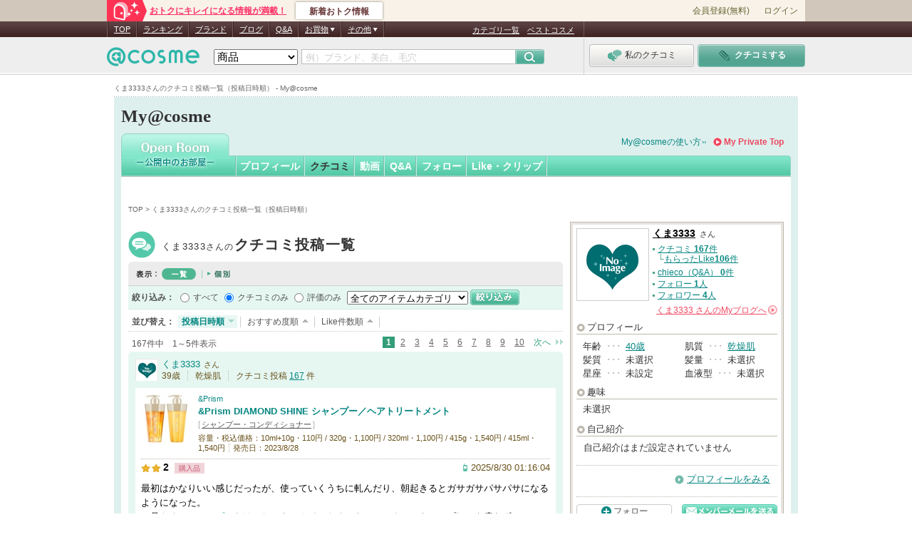

--- FILE ---
content_type: text/css
request_url: https://cache-cdn.cosme.net/css/user/common.css?40434ff4b6517c8daf37e5e3f08429fb8307f2fa
body_size: 7457
content:
@charset "Shift_JIS";

/*--------------------------------------
file Name:
URI:
Description: @cosme Myナビゲーションなどコンテンツ内共通
Version: 1.0
Original: 2009.09.16
Author:
Author URI:
--------------------------------------*/


/*--------------------------------------
  非表示
--------------------------------------*/
.my_dNone{
  display:none;
}

/*--------------------------------------
  ★
--------------------------------------*/
span.starPoint{
  color: #EFA414;
}
span.listPoint{
  font-weight: bold;
  color: #999999;
}
/*--------------------------------------
  サムネイル枠
--------------------------------------*/
img.thums {
  border:1px solid #CCCCCC;
}


/*--------------------------------------
  エラー
--------------------------------------*/
.errorMsg {
  margin: 16px 15px 16px 0;
}
.defaultMsg {
  margin: 16px 15px 16px 0;
}

.errorAlert{
  color: #FF0000;
  font-size: 140%;
  font-weight: bold;
  line-height: 1.3;
}
.errorAttention{
  color: #999999;
  font-size: 120%;
  line-height: 1.3;
}

.errorNormal{
  color: #666666;
  font-size: 140%;
  font-weight: bold;
  line-height: 1.3;
}


.commonPrivateError{
  margin: 20px 0;
  background: url(/images/user/my_common/bg/common_error_provate_bg_side.gif) repeat-y left top;
}

.commonPrivateError .errorTop{
  background: url(/images/user/my_common/bg/common_error_provate_bg_top.gif) no-repeat left top;
  padding: 30px 0 0;
}

.commonPrivateError .errorBottom{
  padding: 0 0 20px;
  background: url(/images/user/my_common/bg/common_error_provate_bg_bottom.gif) no-repeat left bottom;
  zoom:1;
}
.commonPrivateError .errorBottom p{
  padding-bottom: 10px;
  text-align: center;
  font-size: 120%;
  line-height: 1.4;
}

/* 背景付きエラー */
.wrapPrivateRoom .commonError{
  margin: 20px 0;
  background: url(/images/user/my_common/bg/common_error_provate_bg_side.gif) repeat-y left top;
}
.wrapOpenRoom .commonError{
  margin: 20px 0;
  background: url(/images/user/my_common/bg/common_error_open_bg_side.gif) repeat-y left top;
}

.wrapPrivateRoom .commonError .errorTop{
  background: url(/images/user/my_common/bg/common_error_provate_bg_top.gif) no-repeat left top;
  padding: 30px 0 0;
}
.wrapOpenRoom .commonError .errorTop{
  background: url(/images/user/my_common/bg/common_error_open_bg_top.gif) no-repeat left top;
  padding: 30px 0 0;
}

.wrapPrivateRoom .commonError .errorBottom{
  padding: 0 0 20px;
  background: url(/images/user/my_common/bg/common_error_provate_bg_bottom.gif) no-repeat left bottom;
  zoom:1;
}
.wrapOpenRoom .commonError .errorBottom{
  padding: 0 0 20px;
  background: url(/images/user/my_common/bg/common_error_open_bg_bottom.gif) no-repeat left bottom;
  zoom:1;
}
.wrapPrivateRoom .commonError .errorBottom p,
.wrapOpenRoom .commonError .errorBottom p{
  padding-bottom: 10px;
  text-align: center;
  font-size: 120%;
  line-height: 1.4;
}

/* データnull */
.commonNull {
  margin-top: 20px;
  margin-bottom: 20px;
  padding: 15px;
  border: 1px solid #ccc;
}
.commonNull p {
  font-size: 130%;
  line-height: 1.4;
  text-align: center;
}
.commonNull .msg {
  margin-bottom: 5px;
}


/** もっと見る/一覧へアイコン
------------------------------------------------------------------------**/

/* データnullから一覧へ */
.commonNull .view-more a {
  padding-left: 18px;
  background: url("/images/user/my_common/icons/ico_arw_l_red_right.png") no-repeat left center;
  color: #ef4760;
  font-weight: bold;
}
.commonNull .view-more a:hover {
  color: #ef4760;
}


.mySetting{
  margin: 16px 0 30px;
  background: url(/images/user/my_common/bg/bg_lace_side.gif) repeat-y left top;
}
.mySetting .boxTop{
  background: url(/images/user/my_common/bg/bg_lace_top.gif) no-repeat left top;
  padding-top: 20px;
}

.mySetting .boxBottom{
  background: url(/images/user/my_common/bg/bg_lace_bottom.gif) no-repeat left bottom;
  padding-bottom: 15px;
}



/*--------------------------------------
  検索結果件数
--------------------------------------*/
.searchResultNum {
  clear: both;
}

/* グレー枠 */
.searchResultNum div.resultQuery{
  background :#F5F3F5;
  color: #666666;
  padding: 12px 10px;
}
.searchResultNum div.resultQuery h3 {
  font-size: 120%;
  display: inline;
  padding-right: 30px;
  font-weight: bold;
}
.searchResultNum div.resultQuery h3 strong{
}
.searchResultNum div.resultQuery p {
  display: inline;
}
  /* 数字リスト */
  div.resultNum {
    background: url(/images/user/my_common/border/border_dot_h_9.gif) repeat-x left 2px;
    padding-top: 7px;
    margin-bottom: 10px;
  }


div.resultNum:after { content:"."; display:block; height:0; clear:both; visibility:hidden; font-size:0; line-height:1; overflow:hidden; }
div.resultNum { display:inline-block; }
*html div.resultNum { height:1%; }
div.resultNum { display:block; }
*:first-child+html div.resultNum { display:inline-block; }

  div.resultNum p{
    float:left;
    padding-top: 3px;
    text-indent: 10px;
  }
  div.resultNum p span{
    font-size: 120%;
  }
    /* Ｍｙコレクション フォト注記 */
  div.searchResultNum p.note {
    padding: 10px 0 0 10px;
    color: #ec1836;
    font-size: 120%;
  }

/*	div.resultNum ul{
    text-align: right;
    padding-bottom: 5px;
    background: url(/images/user/my_common/border/border_dot_h_9.gif) repeat-x left bottom;
    padding-right:10px;
  }
*/

  div.resultNum .pagerList{
    text-align: right;
    padding-bottom: 5px;
    background: url(/images/user/my_common/border/border_dot_h_9.gif) repeat-x left bottom;
    padding-right:10px;
    min-height: 16px;
    _height: 11px;
    zoom:1;
  }
  div.resultNum ul{
    text-align: right;
  }


div.resultNum .pagerList:after { content:"."; display:block; height:0; clear:both; visibility:hidden; font-size:0; line-height:1; overflow:hidden; }
div.resultNum .pagerList { display:inline-block; }
*html div.resultNum .pagerList { height:1%; }
div.resultNum .pagerList { display:block; }
*:first-child+html div.resultNum .pagerList { display:inline-block; }


  *html div.resultNum{ padding-top: 7px; }						/* for IE6 */
  *:first-child+html div.resultNum { padding-top: 7px; }			/* for IE7 */

/*	*html div.resultNum ul{ padding-bottom: 5px;}					 for IE6 */
/*	*:first-child+html div.resultNum ul { padding-bottom: 5px; }	 for IE7 */
  *html div.resultNum .pagerList{ padding-bottom: 5px;}					/* for IE6 */
  *:first-child+html div.resultNum .pagerList { padding-bottom: 5px; }	/* for IE7 */




  div.numBottom div.resultNum{
    background: none;
    padding-top: 5px;
  }

  div.resultNum ul li{
    display: inline;
    zoom: 1;
    text-align: center;
  }
  div.resultNum ul li a,
  div.resultNum ul li span{
    text-align: center;
/*		color: #666666;*/
    padding: 1px 5px;
    zoom:1;
    vertical-align: top;
    font-size: 120%;
    line-height: 1.2;
    display:inline-block;
    text-decoration: underline;
  }
  div.resultNum ul li span{
    text-decoration: none;
  }

  div.resultNum ul li a.pageBack{
/*		color: #db7ac3;*/
    padding-left: 17px;
    background: url(/images/user/my_common/icons/small_icons_arrow.gif) no-repeat left -158px;
    text-decoration: none;
  }

  div.resultNum ul li a.pageNext{
/*		color: #db7ac3;*/
    padding-right: 17px;
    background: url(/images/user/my_common/icons/small_icons_arrow.gif) no-repeat right -190px;
    text-decoration: none;
  }

  div.resultNum ul li a.pageCurrent,
  div.resultNum ul li span.pageCurrent{
    font-weight: bold;
/*		background: #db7ac3;*/
    color: #FFF;
    text-decoration: none;
  }



/* オープン */
.wrapOpenRoom div.resultNum ul li a.pageBack,
.wrapOpenRoom div.resultNum ul li a.pageNext{
  color: #329d77;
}
.wrapOpenRoom div.resultNum ul li a.pageCurrent,
.wrapOpenRoom div.resultNum ul li span.pageCurrent{
  background: #329d77;
}
.wrapOpenRoom div.resultNum ul li a.pageBack{
  background: url(/images/user/my_common/icons/small_icons_arrow.gif) no-repeat left -254px;
}
.wrapOpenRoom div.resultNum ul li a.pageNext{
  background: url(/images/user/my_common/icons/small_icons_arrow.gif) no-repeat right -126px;
}


/* プライベート */
.wrapPrivateRoom div.resultNum ul li a.pageBack,
.wrapPrivateRoom div.resultNum ul li a.pageNext{
  color: #fa8092;
}
.wrapPrivateRoom div.resultNum ul li a.pageCurrent,
.wrapPrivateRoom div.resultNum ul li span.pageCurrent{
  background: #fab1b1;
}
.wrapPrivateRoom div.resultNum ul li a.pageBack{
  background: url(/images/user/my_common/icons/small_icons_arrow.gif) no-repeat left -158px;
}
.wrapPrivateRoom div.resultNum ul li a.pageNext{
  background: url(/images/user/my_common/icons/small_icons_arrow.gif) no-repeat right -190px;
}
  div.resultNum ul li .pageMore{
    text-decoration: none;
  }

  div.resultNum ul li a:hover{
    text-decoration: none;
  }

  div.resultNum ul li a:hover.pageBack,
  div.resultNum ul li a:hover.pageNext{
    text-decoration: underline;
  }


/* 並び替え */
div.resultSort {
  background: url(/images/user/my_common/border/border_dot_h_9.gif) repeat-x left 2px;
  font-size:100%;
}

.resultSort dl {
  padding:10px 0 5px 5px;
}
.resultSort dt, .resultSort dd {
  float:left;

}
.resultSort dt {
/*	font-weight:bold;
  padding: 0px 10px 0px 0;
  _padding: 2px 10px 2px 0;
  vertical-align:middle;
*/
  font-weight:bold;
  /*margin-left:-55px;*/
  /*_margin-left:-25px;*/
  padding:0 8px 0 0;
  _padding:2px 8px 2px 0;
  vertical-align:middle;
  width:55px;
  _width:60px;
  position: relative;

}
/* for IE7 */
:first-child + html .resultSort dt {
  padding: 2px 10px 2px 0;
}

.resultSort dd {
/*
  border-right:1px solid #666666;
  margin-right:10px;
  padding-right:10px;
*/
  margin-right:4px;
  padding-right:4px;
  background: url(/images/user/my_common/border/border_solid_v_10.gif) no-repeat right center;
}
.resultSort dd.listEnd{
  border-right:none;
  margin-right:0;
  padding-right:0;
  background: none;
}

.resultSort dd a {
  color:#666666;
  font-weight:bold;
  padding: 2px 18px 2px 5px;
/*	padding:2px 15px 2px 2px;*/
  text-decoration:none;
  vertical-align:middle;
  zoom:1;
  white-space: nowrap;
}

.resultSort a:hover {
  text-decoration:underline;
}

.resultSort a.active {
  background-color:#E8F7F3;
  color:#FA8092;
}
.resultSort a.sortAsc {
  background:#FFFFFF url(/images/user/my_common/icons/small_icons_arrow.gif) no-repeat scroll right -59px;
}
.resultSort a.sortDes {
  background:#FFFFFF url(/images/user/my_common/icons/small_icons_arrow.gif) no-repeat scroll right -92px;
}
.resultSort a.activeSortAsc {
  background:#E8F7F3 url(/images/user/my_common/icons/small_icons_arrow.gif) no-repeat scroll right 6px;
  color:#FA8092;
}
.resultSort a.activeSortDes {
  background:#E8F7F3 url(/images/user/my_common/icons/small_icons_arrow.gif) no-repeat scroll right -27px;
  color:#FA8092;
}


/* オープン */
.wrapOpenRoom .resultSort a.sortAsc {
  background:#FFFFFF url(/images/user/my_common/icons/small_icons_arrow.gif) no-repeat scroll right -59px;
}
.wrapOpenRoom .resultSort a.sortDes {
  background:#FFFFFF url(/images/user/my_common/icons/small_icons_arrow.gif) no-repeat scroll right -92px;
}
.wrapOpenRoom .resultSort a.activeSortAsc {
  background:#E8F7F3 url(/images/user/my_common/icons/small_icons_arrow.gif) no-repeat scroll right -284px;
  color:#329D77;
}
.wrapOpenRoom .resultSort a.activeSortDes {
  background:#E8F7F3 url(/images/user/my_common/icons/small_icons_arrow.gif) no-repeat scroll right -318px;
  color:#329D77;
}


/* プライベート */
.wrapPrivateRoom .resultSort a.active {
  background-color:#FDEFEF;
  color:#FA8092;
}
.wrapPrivateRoom .resultSort a.sortAsc {
  background:#FFFFFF url(/images/user/my_common/icons/small_icons_arrow.gif) no-repeat scroll right -59px;
}
.wrapPrivateRoom .resultSort a.sortDes {
  background:#FFFFFF url(/images/user/my_common/icons/small_icons_arrow.gif) no-repeat scroll right -92px;
}
.wrapPrivateRoom .resultSort a.activeSortAsc {
  background:#FDEFEF url(/images/user/my_common/icons/small_icons_arrow.gif) no-repeat scroll right 6px;
  color:#FA8092;
}
.wrapPrivateRoom .resultSort a.activeSortDes {
  background:#FDEFEF url(/images/user/my_common/icons/small_icons_arrow.gif) no-repeat scroll right -27px;
  color:#FA8092;
}



/* 見出し */
.wrapOpenRoom .titleWrapper {
  background: url(/images/user/my_common/border/border_dot_h_9_g.gif) repeat-x left bottom;
}
.wrapPrivateRoom .titleWrapper {
  background: url(/images/user/my_common/border/border_dot_h_9.gif) repeat-x left bottom;
}

.titleWrapper h2{
  float: left;
  padding-bottom: 5px;
}
/* 見出し部分影付きボタン */
.titleWrapper p.btnShadow{
  float: right;
  padding: 6px 0 13px;
  position: relative;
}



/* 設定Indexなどの見出し */
.movableTitle{
  margin-left: -8px;
  _margin-left: -4px;
  position: relative;
}
.movableTitle img{
  position: relative;
}



/*--------------------------------------
  ボタン
--------------------------------------*/
/* act-button */
.act-button .act-button-text-main {
  font-weight: inherit;
}

/* hover設定 */
a:hover.btn-hover img {
  filter: alpha(opacity=80);
  -moz-opacity: 0.8;
  opacity: 0.8;
}

/* 登録 設定ページへ */
.btnRegistAndSetting{
margin-top: 10px;
background: #edecec;
}
.btnRegistAndSetting p{
  text-align: right;
  padding: 7px 10px;
}
.btnAllDelete{
  margin-top: -10px;
}
.btnAllDelete p{
  text-align: right;
  padding: 8px 0 20px;
}
.btnAllDelete p span{
  margin-right: 5px;
}
.btnAllDelete p span,
.btnAllDelete p input{
  vertical-align: middle;
}
.btnGotoProfileSetting{
  padding: 0 0 0;
}
.btnGotoProfileSetting p{
  text-align: center;
  margin-bottom: 5px;
  font-size: 120%;
}

/* 削除 */
.btnArea{
  padding-top: 30px;
}
.btnArea p.btnDelete{
  float: right;
  margin: 0;
  padding:0;
  width: 347px;
}
.btnArea p.btnReturn{
  float: left;
  margin-left: 10px;
  _margin-left: 5px;
  padding-top:5px;
}

.btnArea .btnReturn{
  float: left;
  text-align: center;
  padding: 5px 7px;
  background: url(/images/user/my_common/btn/btn_return_shadow.gif) no-repeat left top;
}
#deleteArea:after { content:"."; display:block; height:0; clear:both; visibility:hidden; font-size:0; line-height:1; overflow:hidden; }
#deleteArea { display:inline-block; }
*html #deleteArea { height:1%; }
#deleteArea { display:block; }
*:first-child+html #deleteArea { display:inline-block; }

/* フォロー・お気に入り一覧 */
.collection-list {
  margin-top: 20px;
  padding: 3px;
  border-width: 1px;
  border-style: solid;
  border-top-width: 2px;
  color: #333;
}
.wrapOpenRoom .collection-list {
  border-color: #aad2ca;
  border-top-color: #57bba0;
  background: -webkit-linear-gradient(top, #cfebe2 0%, #e4f4ee 100%);
  background: linear-gradient(to bottom, #cfebe2 0%, #e4f4ee 100%);
}
.wrapPrivateRoom .collection-list {
  border-color: #fdc7c7;
  border-top-color: #eb7784;
  background: -webkit-linear-gradient(top, #fed6d6 0%, #fde3e4 100%);
  background: linear-gradient(to bottom, #fed6d6 0%, #fde3e4 100%);
}
.collection-list p {
  height: 30px;
  padding-left: 32px;
  background-repeat: no-repeat;
  background-position: 8px 50%;
  line-height: 30px;
}
.wrapOpenRoom .collection-list p {
  background-image: url(/images/user/common/ico_doughnut_green.png);
}
.wrapPrivateRoom .collection-list p {
  background-image: url(/images/user/common/ico_doughnut_pink.png);
}
.collection-list p span {
  font-size: 13px;
}
.collection-list p strong {
  font-size: 15px;
  font-weight: bold;
}
.collection-list ul {
  padding: 15px 8px;
  background: #fff;
}
.collection-list ul li {
  display: inline-block;
  font-size: 13px;
}
.collection-list ul li:not(:last-child) {
  margin-right: 20px;
}
.collection-list ul li a,
.collection-list ul li span {
  position: relative;
  padding-left: 12px;
}
.collection-list ul li a {
  color: #709293;
  text-decoration: underline;
}
.collection-list ul li span {
  font-weight: bold;
}
.collection-list ul li a:hover {
  color: #07b0a9;
}
.collection-list ul li a:before,
.collection-list ul li span:before {
  display: inline-block;
  position: absolute;
  top: 50%;
  left: 0;
  width: 6px;
  height: 6px;
  margin-top: -3px;
  background: url(/images/user/my_common/icons/small_icons_open.gif) no-repeat left -30px;
  content: " ";
}

/* Myベストコスメ・ブランド設定 */
.setBest {
  display: inline-block;
  margin: 0 0 20px 10px;
  height: 20px;
  padding: 0 10px;
  border: 1px solid #FA6B80;
  border-radius: 4px;
  background-color: #fc778a;
  color: #fff;
  font-weight: bold;
  line-height: 20px;
  box-shadow:0 2px 2px 0 rgba(0, 0, 0, 0.2);
  letter-spacing: 0.2em;
}
.setBest:hover {
  background: #fd92a1;
  text-decoration: none;
}

/*--------------------------------------
  広告　中面スクエア(20091116)
  @makio
--------------------------------------*/

ul#ad_i-nsb{
  margin-top: -3px;
  padding-bottom:0;
}

ul#ad_i-nsb li{
  margin-bottom: 1px;
  *margin-bottom: 0px;
  padding: 6px 0 4px 0;
  *padding: 5px 0 2px 0;
  clear: both;
  background:url(/images/common/common_bg_dot09.gif) repeat-x left top;
  color: #c6c6c6;
}

ul#ad_i-nsb li.top{
  background: none;
  padding-top: 5px;
}

ul#ad_i-nsb li a{
  padding-left: 0;
  background: none;
}

ul#ad_i-nsb li:after{ content:"."; display:block; height:0; clear:both; visibility:hidden; }
ul#ad_i-nsb li{ display:inline-block; }
/*\*/
* ul#ad_i-nsb li{ height:1%; }
ul#ad_i-nsb li{ display:block; }
/**/


/*--------------------------------------
  ポップアップ
  共通系から移植(20091203)
  @makio
--------------------------------------*/
#clipPopup{
  width: 254px;
  text-align: left;
}
#clipPopup .close{
  text-indent: -9999px;
}
#clipPopup .close a{
  background: url(/images/common/common_bg_clip_top01.gif) no-repeat left top;
  height: 23px;
  display: block;
  overflow: hidden;
}
#clipPopup .clipPopupBoxWide{
  background: url(/images/common/common_bg_clip_middle01.gif) repeat-y left top;
  padding: 7px 12px 0 12px;
}
#clipPopup .clipPopupBoxBottom{
  background: url(/images/common/common_bg_clip_bottom01.gif) no-repeat left bottom;
  padding-bottom: 10px;
}
#clipPopup ul{
  margin: 5px 0 1px 0;
}
#clipPopup ul li a{
  background: url(/images/common/common_ico_arrow01.gif) no-repeat left center;
  padding-left: 10px;
  color: #4fb691;
}
#clipPopup .question{
  font-size: 85%;
  background: url(/images/common/common_bg_dot01.gif) repeat-x left top;
  padding-top: 4px;
  margin: 0;
}
#clipPopup .question a{
  background: url(/images/common/common_ico_question01.gif) no-repeat left center;
  padding-left: 15px;
  *padding-top: 3px;
}
#clipPopup .error{
  color: #ff7d9d;
}
#clipPopup .ps{
  font-size: 85%;
  color: #666666;
}

/* 更新しましたポップアップ(201009)----------------------------*/
#myCollectionList #clipPopup-fav-kw {
  width: 156px;
  margin: 0;
  padding: 0;
  background: none;
  text-align: left;
}
#myCollectionList #clipPopup-fav-kw .close {
  text-indent: -9999px;
}
#myCollectionList #clipPopup-fav-kw .close a {
  background: url(/images/user/my_common/bg/common_bg_clip_top01.png) no-repeat left top;
  height: 23px;
  display: block;
  overflow: hidden;
}
#myCollectionList #clipPopup-fav-kw .clipPopupBoxBottom {
  margin: 0;
  padding: 12px 15px 24px 15px;
  background: url(/images/user/my_common/bg/common_bg_clip_bottom01.png) no-repeat left bottom;
}
#myCollectionList #clipPopup-fav-kw .clipPopupBoxBottom p {
  color: #333;
  font-size: 12px;
  font-weight: bold;
  text-align: center;
}


/*----------------------------------

ありがとうボタン

----------------------------------*/

.noThanksPost .noThanksPost { display: auto; }
.noThanksPost .thanksPosted { display: none; }
.thanksPosted .noThanksPost { display: none; }
.thanksPosted .thanksPosted { display: auto; }

/*----------------------------------
2009 12/19
検索結果０件対応
----------------------------------*/

.errorTxtBlock{ padding: 0 0 15px 0;}
.errorTxtBlock a{color:#fa8092;text-decoration:none;}
.errorTxtBlock a:hover{text-decoration:underline;}
.errorTxtL{color:#fa8092; font-size: 140%; font-weight: bold; line-height: 1.8;}
.errorTxtM{color:#fa8092; font-size: 120%; line-height: 1.8; margin-bottom: 6px;}
.errorTxtS{ font-size: 120%; }
.errorTxtSS { font-size: 110%;}

.errorTxtBox{ border-top:#fa8092 dotted 1px; margin: 10px 0 0; padding: 10px 0 0;}

/*----------------------------------
絞込み機能追加
----------------------------------*/
.searchResultNum p {
  margin-bottom: 10px;
}

.searchLimit {
  padding-top: 6px;
  background: #F9F9F9;
  clear: both;
}

*:first-child+html .searchLimit {
  padding-top: 2px;
}

*html .searchLimit {
  padding-top: 2px;
}

.search_limit_in {
  width: 100%;
  padding-bottom: 8px;
  text-align: center;
  background: #F9F9F9 url(/images/user/my_common/border/border_dot_h_9.gif) repeat-x scroll left bottom;
}

.search_limit_in input {
  vertical-align:middle;
  margin-left: 10px;
}

.search_limit_in span.search_strong {
  font-size: 11px;
  font-weight: bold;
  vertical-align:middle;
  color: #999999;
  margin: 0;
  padding: 0;
}

.search_limit_in span.search_txt {
  font-size: 11px;
  vertical-align:middle;
  margin: 0;
  padding: 0;
}

/*----------------------------------
タイアップアイコン
----------------------------------*/
/* ブランドからのお知らせ：タイアップアイコン */
a.icon-cmn-tieup {
  display: inline-block;
  overflow: hidden;
  margin-left: 2px;
  width: 13px;
  height: 11px;
  background: url("/images/general/common/product_icons/ico_csm.png") no-repeat left top;
  text-indent: -9999px;
}




/** review common-modules　review 汎用モジュール
------------------------------------------------------------------------**/

/* 新発売の商品：NEWアイコン*/
span.icon-cmn-new {
  display: inline-block;
  overflow: hidden;
  width: 26px;
  height: 11px;
  background: url("/images/general/common/product_icons/ico_csm.png") no-repeat left -11px;
  text-indent:-9999px;
}

/* 購入サイトへボタン：201109よりショッピングボタンはこちらに移行 */
a.btn-cmn-buy {
  display: inline-block;
  overflow: hidden;
  width: 75px;
  height: 15px;
  background: url("/images/general/common/product_icons/btn_buy.png") no-repeat;
  text-indent:-9999px;
}
a:hover.btn-cmn-buy  {
  filter: alpha(opacity=75);
  -moz-opacity: 0.75;
  opacity: 0.75;
}

/* ショッピングボタン：小*/
a.btn-cmn-spg-sml {
  display: inline-block;
  overflow: hidden;
  width: 52px;
  height: 16px;
  background: url("/images/general/common/product_icons/btn_csm.png") no-repeat -36px -30px;
  text-indent:-9999px;
}
a:hover.btn-cmn-spg-sml  {
  filter: alpha(opacity=75);
  -moz-opacity: 0.75;
  opacity: 0.75;
}

/* レビュアーのクチコミ評価点 */
.reviewer-rating {
  background: url("/images/general/common/review_star/ico_review_star_all.png") no-repeat;
  font-weight: bold;
  font-size: 105%;
  line-height: 1;
}
.reviewer-rating.rtg-0 {
  background: none;
}
.reviewer-rating.rtg-1 {
  padding-left: 17px;
  background-position: 0 0;
}
.reviewer-rating.rtg-2 {
  padding-left: 31px;
  background-position: 0 -19px;
}
.reviewer-rating.rtg-3 {
  padding-left: 45px;
  background-position: 0 -39px;
}
.reviewer-rating.rtg-4 {
  padding-left: 60px;
  background-position: 0 -59px;
}
.reviewer-rating.rtg-5 {
  padding-left: 74px;
  background-position: 0 -79px;
}
.reviewer-rating.rtg-6 {
  padding-left: 89px;
  background-position: 0 -99px;
}
.reviewer-rating.rtg-7 {
  padding-left: 102px;
  background-position: 0 -119px;
}

/* クチコミ写真 */
/* review-photo ---------*/
.cmn-review-photo li {
  float: left;
}
* html .cmn-review-photo li {
  float: none;
  display: inline;
}
.cmn-review-photo table {
 border: 1px solid #ccc;
 width: 100px;
 height: 100px;
}
* html .cmn-review-photo table {
  display: inline;
}
.cmn-review-photo td {
 vertical-align:center;
 text-align:center;
}
.cmn-review-photo a:hover img {
  filter: alpha(opacity=70);
  -moz-opacity: 0.7;
  opacity: 0.7;
}

/* open room ページ名部分 ---------*/

#heading-open {
  padding-bottom: 5px;
}


#heading-open table {
  width:100%;
}

#heading-open th,
#heading-open td {
  height:38px;
}

#heading-open th.chieco,
#heading-open td.chieco {
  height:45px;
}


#heading-open th {
  font-size:130%;
  letter-spacing:0.1em;
}

* html #heading-open th {
  font-size:90%;
}

#heading-open th span {
  font-size:95%;
}

#heading-open th strong {
  font-weight:bold;
  font-size:154%;
}

#heading-open th img {
  padding: 0 2px;
  vertical-align:middle;
}

#heading-open th a {
  color: #333;
  text-decoration: none;
}

#heading-open th a:hover {
  padding-bottom: 1px;
  border-bottom: 1px solid #07b0a9;
  color: #07b0a9;
}

#heading-open td {
  padding-left:10px;
  text-align:right;
  color:#F00;
  white-space:nowrap;
}

#heading-open td a.set {
  background:url(/images/user/my_common/icons/small_icons_open.gif) no-repeat scroll right -28px;
  padding-right:10px;
  color:#333;
  line-height:1.4;
}

#heading-open h2 {
  padding-left: 47px;
  color: #333;
  line-height:1.2;
  word-wrap: break-word;
}
#kuhcikomiDetailContents #heading-open h2 {
    width: 450px;
}

#heading-open th.member { background:url("/images/user/common/ico_open_member.png") no-repeat left center; }
#heading-open th.photo  { background:url("/images/user/common/ico_open_photo.png") no-repeat left center; }
#heading-open th.brand  { background:url("/images/user/common/ico_open_brand.png") no-repeat left center; }
#heading-open th.chieco { background:url("/images/user/common/ico_open_chieco.png") no-repeat left center; }
#heading-open th.kuchikomi { background:url("/images/user/common/ico_open_kuchikomi.png") no-repeat left center; }
#heading-open th.product { background:url("/images/user/common/ico_open_product.png") no-repeat left center; }
#heading-open .news { background:url("/images/user/common/ico_open_news.png") no-repeat left center; }
#heading-open th.keyword { background:url("/images/user/common/ico_open_keyword.png") no-repeat left center; }
#heading-open th.video  { background:url("/images/user/common/ico_open_video.png") no-repeat left center; }

.heading-open-line {
  border-bottom: 1px dotted #87d1c4;
}
.heading-open-margin {
  margin-bottom:15px;
}


/* private room ページ名部分 ---------*/

#heading-private {
  padding-bottom: 10px;
}
#heading-private table {
  width: 100%;
}
#heading-private th,
#heading-private td {
  height: 38px;
}
#heading-private th {
  font-size: 130%;
  color: #333;
}
* html #heading-private th {
  font-size: 90%;
}
#heading-private th span {
  font-size: 95%;
}
#heading-private th strong {
  font-weight: bold;
  font-size: 20px;
}
* html #heading-private th strong {
  font-size: 150%;
}
#heading-private th img {
  padding: 0 2px;
  vertical-align: middle;
}
#heading-private th a {
  color: #333;
}
#heading-private th a:hover {
  color: #07B0A9;
}
#heading-private td {
  padding-left: 10px;
  text-align: right;
  color: #F00;
  white-space: nowrap;
}
#heading-private td.date {
  font-size:13px;
  color: #333;
}
* html #heading-private td.date {
  font-size:80%;
}
#heading-private td a.set {
  background: url(/images/user/my_common/icons/small_icons_private.gif) no-repeat scroll right -28px;
  padding-right: 10px;
  color: #333;
  line-height: 1.4;
}
#heading-private h2 {
  padding-left: 47px;
  line-height: 1.2;
}

#heading-private th.kuchikomi { background: url("/images/user/common/ico_private_kuchikomi.png") no-repeat left center; }
#heading-private th.point { background: url("/images/user/common/ico_private_point.png") no-repeat left center; }
#heading-private th.video { background: url("/images/user/common/ico_private_video.png") no-repeat left center; }

.heading-private-line {
  background: url(/images/user/my_common/border/border_dot_h_9_r.gif) repeat-x left bottom;
}
.heading-private-margin {
  margin-bottom: 20px;
}

/*----------------------------------
携帯電話番号認証について
----------------------------------*/
.sms-info {
  margin-bottom:10px;
  padding: 8px;
  border: 1px solid #e66;
  -webkit-border-radius: 5px;
  border-radius: 5px;
  background-color: #fff1f1;
  text-align: center;
}
.sms-info span {
  padding: 2px 0 0 18px;
  background: url("/images/user/common/ico_sms_check.gif") no-repeat left center;
}
.sms-info span a {
  color: #068681;
  font-size: 14px;
  font-weight: bold;
  text-decoration: underline;
}
.sms-info span a:visited {
  color:#709293;
  text-decoration: underline;
}
.sms-info span a:hover {
  color:#07b0a9;
  text-decoration: underline;
}
#post_5_3_11contents .sms-info {
  margin-bottom:15px;
}

/* ---------------------------------------------------------------
 err-fav-mbr
--------------------------------------------------------------- */
#err-fav-mbr .msg-inr {
  border: 1px solid #d9d2c3;
  border-radius: 5px;
  -moz-border-radius: 5px;
  -webkit-border-radius: 5px;
  -ms-border-radius: 5px;
  background: #f4f2ec;
}
#err-fav-mbr .msg-inr dl {
  margin: 5px;
  padding: 15px;
  border-radius: 5px;
  -moz-border-radius: 5px;
  -webkit-border-radius: 5px;
  -ms-border-radius: 5px;
  background: #f4f2ec;
  background: #fff;
  text-align: center;
}
#err-fav-mbr .msg-inr .msg-txt {
  margin: 10px 0;
  line-height: 1.5
}
#err-fav-mbr .msg-inr .msg-txt strong {
  font-weight: bold;
}
#err-fav-mbr .msg-lnk input {
  width: 147px;
  height: 45px;
  border: none;
  background: url("/images/user/common/bg_btn.png") no-repeat;
  font-size: 110%;
 font-family: "メイリオ","Meiryo","ＭＳ Ｐゴシック",Verdana,"ヒラギノ角ゴ Pro W3","Hiragino Kaku Gothic Pro",Osaka,sans-serif;
 line-height: 1.0;
 cursor: pointer;
}


/* ---------------------------------------------------------------
pr-banner parts
---------------------------------------------------------------- */
/* 右カラムにある広告コンテンツ（追従スタイル） */
#js-sub-inr {
  margin-bottom: 15px;
  width: 300px;
}
#js-sub-inr.is-sticky {
  position: fixed;
  top: 15px !important; /* 他jsでbottomのときのtopを指定しているのでimportantを使用 */
}
#js-sub-inr.is-bottom {
  position: absolute;
}
#js-sub-inr.is-static {
  position: static;
}

/* ---------------------------------------------------------------
bd2020-appeal-banner BeautyDay特設サイトへの導線
※BeautyDay CLOSE後に削除
---------------------------------------------------------------- */
#bd2020-appeal-banner a {
  display: block;
}
#bd2020-appeal-banner a:hover {
  opacity: .75;
}

/* Private Room Like一覧商品がある場合 {Private Room用クラス(wrapPrivateRoom)にて指定} */
.wrapPrivateRoom #pdt-like-list #bd2020-appeal-banner {
  margin-bottom: 30px;
}

/* Open Room {Open Room用クラス(wrapOpenRoom)にて指定} */
.wrapOpenRoom #bd2020-appeal-banner {
  margin-top: 10px;
}


--- FILE ---
content_type: text/css
request_url: https://cache-cdn.cosme.net/css/user/reviewList.css
body_size: 3137
content:
@charset "shift_jis";

/*-----------------------------------------------------------------

	15. クチコミ一覧

-------------------------------------------------------------------*/

/*共通*/
.reviewInformationWrapper{
	font-size: 120%;
	margin-bottom: 20px;
	padding-top:10px;
	zoom:1;
}
.reviewInformationWrapper .icoThanks{
	margin-bottom: 3px;
}


.reviewInformation{
/*	margin-bottom: 10px;*/
	padding-top :8px;
}

.reviewInformation .profile{
	float: left;
	width: 320px;
}

.reviewInformation .profile dt{
	float: left;
	_height: 33px;
}

.reviewInformation .profile dd{
	margin: 0px 0 0 40px;
	_margin: 4px 0 0 40px;
	font-size: 90%;
	line-height: 150%;
}

.reviewInformation .profile dd img{
	vertical-align: baseline;
	margin-left: 2px;
}

.reviewInformation .profile strong{
	font-size: 110%;
	font-weight: normal;
}

.reviewInformation .profile dd a{
	color: #4eb691;
}
.reviewInformation .reviewClip{
	float: right;
}
.reviewInformation .reviewClip img{
	margin-top: 9px;
	margin-left: 5px;
	width: 107px;
	
}

.reviewInformation .bottom{
	padding: 0 10px 0 10px;
	*padding: 0 10px;
}

.reviewInformation .middleTop{
	padding-top: 8px;
	*padding-top: 4px;
	clear: both;
}

.reviewInformation .middle{
/*	border: 1px solid #dddddd;*/
	border-top :0;
	background: #ffffff;
	padding: 8px 8px 4px 8px;
	*padding: 8px 8px 3px 8px;
	margin-bottom: 5px;
}

.reviewInformation:after { content:"."; display:block; height:0; clear:both; visibility:hidden; font-size:0; line-height:1; overflow:hidden; }
.reviewInformation { display:inline-block; }
*html .reviewInformation { height:1%; }
.reviewInformation { display:block; }
*:first-child+html .reviewInformation { display:inline-block; }


.reviewInformation .middle div.productInformation{
	padding-bottom: 8px;
	margin-bottom: 5px;
	background:url(/images/user/my_common/border/border_dot_h_8.gif) repeat-x left bottom;
}

.reviewInformation .middle div.productInformation div{
	float: left;
	_height: 73px;
	margin-right: 9px;
}

.reviewInformation .middle div.productInformation dl{
	padding-left: 83px;
	line-height:1.5;
}

.reviewInformation .middle div.productInformation dl dt{
	margin-bottom: 0;
	display: block;
	font-weight: normal;
}

.reviewInformation .middle div.productInformation dl strong{
	margin-bottom: 3px;
	display: block;
	font-weight: normal;
}

.reviewInformation .middle div.productInformation dl a{
	color: #4eb691;
}

.reviewInformation .middle div.productInformation dl img{
	margin-left: 5px;
	vertical-align: text-bottom;
}

.reviewInformation .middle div.productInformation dl .icon{
	margin-bottom: 1px;
}

.reviewInformation .middle div.productInformation dl dt{
	_margin-bottom: 3px;
}

.reviewInformation .middle div.productInformation dl dd{
	font-size:90%;
}

.reviewInformation .middle div.productInformation ul.category li{
	display: inline;
	color: #999999;
}

.reviewInformation .middle div.productInformation ul.category li span{
	color: #cccccc;
}

.reviewInformation .middle div.productInformation ul.category li span.dot{
	color: #666666;
}

.reviewInformation .middle div.productInformation p.price,
.reviewInformation .middle div.productInformation p.date{
/*	font-size: 90%;*/
	float: none;
	height: auto;
}

.reviewInformation .middle div.productInformation p.price span,
.reviewInformation .middle div.productInformation p.date span{
/*	font-size: 110%;*/
}

.reviewInformation .middle p.reviewPt{
	float: left;
}

.reviewInformation .middle p.reviewPt img{
	margin: 0 3px 2px 0;
	vertical-align: middle;
}

.reviewInformation .middle p.reviewPt strong{
	margin: 0 5px 0 4px;
	font-weight: bold;
}

.reviewInformation .middle p.reviewDate{
	text-align: right;
	float: right;
	width: 150px;
/*	font-size: 85%;*/
	padding-top: 2px;
	font-size: 90%;
}

.reviewInformation .middle p.reviewDate img{
	margin: 0 5px 0 0;
	vertical-align:top;
}

.reviewInformation .middle .reviewTxt{
	clear: both;
	margin-top: 24px;
	*margin-top: 4px;
}

.reviewInformation .middle .reviewTxt p{
	line-height: 170%;
}

.reviewInformation .middle .reviewPicture{
	background:#FFFFFF;
	float: right;
	margin: 0 0 10px 7px;
	*margin: 0 0 5px 7px;
	vertical-align:bottom;
}

.reviewInformation .middle .reviewPicture img{
	margin-left: 3px;
	border: 1px solid #e4e4e4;
	padding: 2px;
}

.reviewInformation .middle .reviewTxt dl{
	background:url(/images/user/my_common/border/border_dot_h_8.gif) repeat-x left top;
	float:left;
	margin-top: 4px;
	padding-top: 3px;
	font-size: 90%;
	line-height: 1.6;
}


.reviewInformation .middle .reviewTxt:after { content:"."; display:block; height:0; clear:both; visibility:hidden; font-size:0; line-height:1; overflow:hidden; }
.reviewInformation .middle .reviewTxt { display:inline-block; }
*html .reviewInformation .middle .reviewTxt { height:1%; }
.reviewInformation .middle .reviewTxt { display:block; }
*:first-child+html .reviewInformation .middle .reviewTxt { display:inline-block; }




.reviewInformation .middle .reviewTxt dt{
	text-indent: -9999px;
	float: left;
}

.reviewInformation .middle .reviewTxt dt.place{
	background:url(/images/common/common_txt_place.gif) no-repeat left 4px;
	*background:url(/images/common/common_txt_place.gif) no-repeat left 6px;
	width: 78px;
}

.reviewInformation .middle .reviewTxt dt.effect{
	background:url(/images/common/common_txt_effect.gif) no-repeat left 4px;
	*background:url(/images/common/common_txt_effect.gif) no-repeat left 6px;
	width: 35px;
}

.reviewInformation .middle .reviewTxt dt.tag{
	background:url(/images/common/common_txt_tag.gif) no-repeat left 4px;
	*background:url(/images/common/common_txt_tag.gif) no-repeat left 6px;
	width: 34px;
}

.reviewInformation .middle .reviewTxt dd,
.reviewInformation .middle .reviewTxt dd ul{
	float: left;
}

.reviewInformation .middle .reviewTxt dd{
	padding-top: 1px;
	*padding-top: 3px!important;
}

.reviewInformation .middle .reviewTxt ul li{
	display: inline;
	margin-right: 10px;
}

.reviewInformation .middle .reviewTxt dd.tag a,
.reviewInformation .middle .reviewTxt dd.place a,
.reviewInformation .middle .reviewTxt dd.effect a{
	text-decoration: underline;
}

.reviewInformation .middle .reviewTxt dd.tag a:hover,
.reviewInformation .middle .reviewTxt dd.place a:hover,
.reviewInformation .middle .reviewTxt dd.effect a:hover{
	text-decoration: none;
}

.reviewInformation .thankTotal{
	float: left;
	padding-top: 3px;
/*	font-size: 85%;*/
	_margin-bottom: -7px;
}

.reviewInformation .thankTotal strong{
	font-weight: bold;
	font-size: 110%;
}

.reviewInformation .thankGive{
	float: right;
/*	width: 85px;*/
	background:url(/images/user/my_common/icons/txt_thanks.gif) no-repeat left 1px;
/*	padding-left: 85px;*/
/*	padding-top: 7px;
	padding-bottom: 7px;
*/
/*	margin-right: -17px;
	_margin-right: -9px;
*/
	width: 155px;
	text-align:right;
	_margin-bottom: -7px;
}
*:first-child+html .reviewInformation .thankGive { margin-bottom: -7px; }


.reviewInformation .thankGive:after { content:"."; display:block; height:0; clear:both; visibility:hidden; font-size:0; line-height:1; overflow:hidden; }
.reviewInformation .thankGive { display:inline-block; }
*html .reviewInformation .thankGive { height:1%; }
.reviewInformation .thankGive { display:block; }
*:first-child+html .reviewInformation .thankGive { display:inline-block; }

.reviewInformation .thankGive em{
	display:none;
}

.reviewInformation .editReview {
	zoom:1;
	float:right;
	padding:7px 6px 7px 7px;
/*	padding:0 6px 0 7px;*/
	text-align:right;
	width:155px;
	margin: -7px -6px -7px 0;
	_margin: -7px -3px -14px 0;
/*	margin-right: -6px;
	_margin-right: -3px;
*/	background:url(/images/user/my_common/btn/btn_bg_edit_kuchikomi.gif) no-repeat right 2px;

}

*:first-child+html .reviewInformation .editReview { margin: -7px -3px -14px 0; }

.reviewInformation .editReview:after { content:"."; display:block; height:0; clear:both; visibility:hidden; font-size:0; line-height:1; overflow:hidden; }
.reviewInformation .editReview { display:inline-block; }
*html .reviewInformation .editReview { height:1%; }
.reviewInformation .editReview { display:block; }
*:first-child+html .reviewInformation .editReview { display:inline-block; }

/*大バージョン*/

div#reviewListLarge .reviewInformation{
	background: #e6f7f2 url(/images/user/my_common/bg/common_bg_review_top.gif) no-repeat left top;
	zoom:1;
}

div#reviewListLarge .reviewInformation .bottom{
	background: #e6f7f2 url(/images/user/my_common/bg/common_bg_review_bottom.gif) no-repeat left bottom;
	padding-bottom:7px;
}

div#reviewListLarge .reviewInformation .middleTop{
	background: #e6f7f2 url(/images/user/my_common/bg/common_bg_review_middle_bottom.gif) no-repeat center bottom;
	padding-bottom: 5px;
	margin-bottom: 7px;
}

div#reviewListLarge .reviewInformation .middle {
	background: #FFFFFF url(/images/user/my_common/bg/common_bg_review_middle_top.gif) no-repeat center top;
	margin-bottom:0;
	padding:8px 8px 4px;
}




div#reviewListLarge .reviewInformation .middle:after { content:"."; display:block; height:0; clear:both; visibility:hidden; font-size:0; line-height:1; overflow:hidden; }
div#reviewListLarge .reviewInformation .middle { display:inline-block; }
div#reviewListLarge .reviewInformation .middle { height:1%; }
div#reviewListLarge .reviewInformation .middle { display:block; }
*:first-child+html div#reviewListLarge .reviewInformation .middle { display:inline-block; }



div#reviewListLarge .reviewInformation .middle .reviewTxt dd.place{
	width: 150px;
}

div#reviewListLarge .reviewInformation .middle .reviewTxt dd.effect{
	width: 308px;
}

div#reviewListLarge .reviewInformation .middle .reviewTxt dd.tag{
	width: 540px;
}

div#reviewListLarge .reviewInformation .profile{
	width: 470px;
}

div#reviewListLarge .thankTotal{
	width: 300px;
/*	padding:12px 0 8px;*/
	padding:5px 0 0px;
	font-size: 90%;
	_margin-bottom: -7px;
}
*:first-child+html div#reviewListLarge .thankTotal{margin-bottom: -7px;}
div#reviewListLarge .middle p.reviewPt{
	width: 400px;
}




/* 枠なしクチコミ */
/* リスト */
#simpleReviewList .inputArea{
	width: 40px;
	text-align: center;
	position: absolute;
	top: 50%;
	margin-top:-16px;
}

#simpleReviewList .simpleReviewListTxt,
#simpleReviewList .icoThanks{
	padding-right:5px;
	padding-left:5px;
}


#simpleReviewList .infoText{
	font-size: 120%;
}
#simpleReviewList .infoText a{
	color:#666666;
}
#simpleReviewList .infoText a.readMore{
	color:#329d77;
}
#simpleReviewList .infoText a:hover{
	text-decoration: underline;
}
#simpleReviewList li{
	padding-bottom: 20px;
	margin-top: 20px;
	line-height: 1.5;
	clear: both;
	background: url(/images/user/my_common/border/border_dot_h_9.gif) repeat-x left bottom;
}

#simpleReviewList li:after { content:"."; display:block; height:0; clear:both; visibility:hidden; font-size:0; line-height:1; overflow:hidden; }
#simpleReviewList li { display:inline-block; }
*html #simpleReviewList li { height:1%; }
#simpleReviewList li { display:block; position:relative; }
*:first-child+html #simpleReviewList li { display:inline-block; }

#simpleReviewList li p.icoThanks img {
	margin-left:-5px;
	position:relative;
}



#simpleReviewList .searchWord{
	font-weight: bold;
}

#simpleReviewList h4 {
	display: inline-block;
	float: left;
	margin-bottom: 8px;
/*	padding-left: 10px;
	background: url(/images/user/my_common/icons/small_icons.gif) no-repeat 0 -202px;*/
}
#simpleReviewList h4 a{
	font-size: 130%;
	zoom:1;
	color: #329d77;
	line-height: 1.2;
}
#simpleReviewList h4 img {
  vertical-align:middle;
}
#simpleReviewList h4 .frm-rvw {
	display: block;
	margin-top: 5px;
}
#simpleReviewList .act-button {
	float: right;
}
#simpleReviewList div.boxParent{
/*	margin-left: 10px;
	margin-bottom: 5px;*/
	clear:both;
	zoom:1;
}
*html #simpleReviewList div{ margin-left: 0; }	/* for IE6 */
*:first-child+html #simpleReviewList div { margin-left: 0; }	/* for IE7 */

/* 70pxアイコン */
#simpleReviewList div div.boxCell{
	text-indent: 0;
	width: 82px;
	_float: left;
	padding-top:3px;
	vertical-align:top;
}

*:first-child+html #simpleReviewList div div.boxCell{ float: left; }	/* for IE7 */

/* 30pxアイコン */
#simpleReviewList div.minIco div.boxCell{
	padding-top:0;
	text-indent: 0;
	width: 42px;
	vertical-align:top;
}

/*
#simpleReviewList p img{
	border:1px solid #CCCCCC;
}
*/
#simpleReviewList dl {
/*	padding-left: 20px;
	width: 580px;
	_width: 600px;
*/
}
#simpleReviewList dl.boxCell{
/*
	width: 500px;
	_width: 490px;
*/	padding-left: 0;
	_float: left;
	line-height:1.6;
	vertical-align:top;
}
*:first-child+html #simpleReviewList dl.boxCell{ float: left; }	/* for IE7 */


#simpleReviewList div.minIco{
	margin-bottom: 3px;
}
#simpleReviewList div.minIco dl{
	line-height: 1.2;
}
#simpleReviewList div.minIco dd{
	font-size: 120%;
	margin-bottom: 3px;
}
#simpleReviewList div.minIco dl dd a{
	color: #329d77;
}

#simpleReviewList dl dd .dataText{
	font-size: 83%;
}
#simpleReviewList dl dd.tagTop{
	padding-top:5px;
}

#simpleReviewList dl dd.infoText{
	clear: both;
}

#simpleReviewList dl dd a{
	color :#4ebb97;
	text-decoration: none;
}

#simpleReviewList dl dd a:hover,
#simpleReviewList dl dd a:active{
	text-decoration: underline;
}
#simpleReviewList dl dd.tags a{
	color :#666666;
	text-decoration: underline;
}
#simpleReviewList dl dd.tags a:hover{
	text-decoration: none;
}

#simpleReviewList dl dd .starPoint img{
	vertical-align: top;
}
#simpleReviewList dl dd img{
	vertical-align: top;
}
#simpleReviewList dl dd.prf-info {
	padding-top: 10px;	
}


/* クチコミ小 */
#miniReviewList {
	font-size: 120%;
}
#miniReviewList h4{
	margin-bottom: 5px;
	line-height: 1.6;
}
#miniReviewList a{
	zoom:1;
	color: #329d77;
}


.miniReviewWrapper:after { content:"."; display:block; height:0; clear:both; visibility:hidden; font-size:0; line-height:1; overflow:hidden; }
.miniReviewWrapper { display:inline-block; }
*html .miniReviewWrapper { height:1%; }
.miniReviewWrapper { display:block; }
*:first-child+html .miniReviewWrapper{ display:inline-block; }


#miniReviewList .searchWord{
	font-weight: bold;
}
#miniReviewList dl dd .dataText {
	font-size:83%;
}
#miniReviewList dl dd .starPoint img{
/*	vertical-align: text-top;*/
}
#miniReviewList dl dd img{
	vertical-align: baseline;
}

#miniReviewList .productImg{
	float: left;
	width: 80px;
	text-align: left;
}

#miniReviewList .productImgLayoutInner{
	float: left;
	width: 80px;
	text-align: left;
	margin-bottom:5px;
}


#miniReviewList .userReview{
/*	float: left;*/
	_width: auto;
}
*:first-child+html #miniReviewList .userReview{ min-width: 450px;}


#miniReviewList dl{
	padding-bottom:15px;
}
#miniReviewList dl dt{
	float: left;
	width: 40px;
}
#miniReviewList dl dd.user{
	min-width: 455px;
	_width: 415px;
	line-height: 1.5;
}
#miniReviewList dl dd.review{
	min-width: 455px;
	_width: 415px;
	line-height: 1.5;
}

*:first-child+html #miniReviewList dl dd.user{ min-width: 415px;  float: left;}
*:first-child+html #miniReviewList dl dd.review{ min-width: 415px; float: left; }

